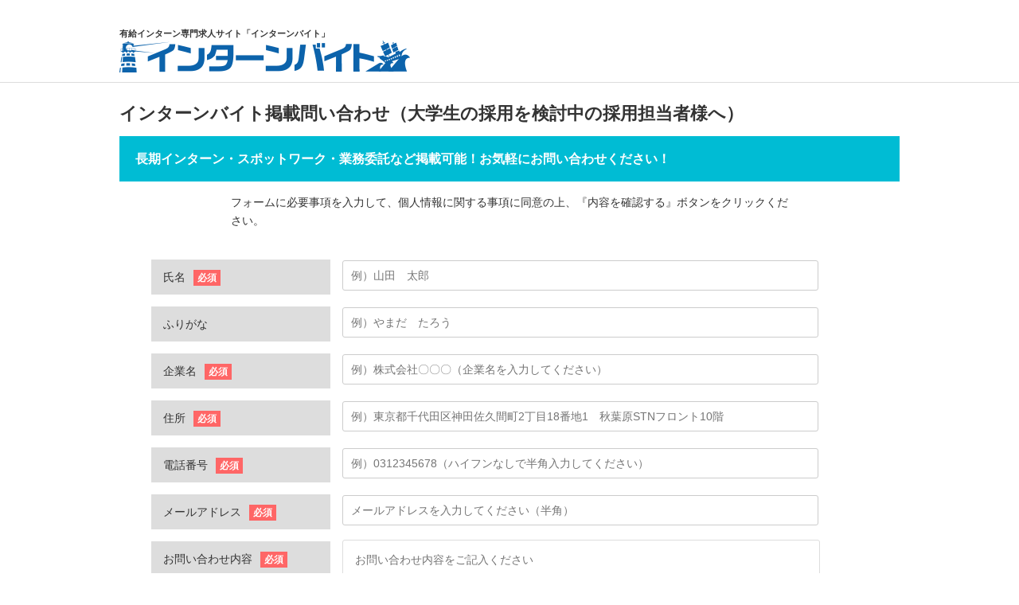

--- FILE ---
content_type: text/html; charset=UTF-8
request_url: https://www.internbaito.com/recruit
body_size: 11927
content:





﻿<!DOCTYPE html>

<html lang="ja">

<head>

<meta charset="utf-8" />

<link rel="icon" href="/img/favicon.ico"/>

<link rel="shortcut icon" href="../img/favicon.ico"/>



<meta name="description" content="【インターンバイト】の「採用担当者様へ」ページです。">
<meta name="keywords" content="インターンバイト,インターン,インターンシップ,採用担当者,募集,学生">
<meta name="robots" content="index,follow" />
<meta property="og:site_name" content="大学生の成長を応援する！有給インターン求人サイト「インターンバイト」長期インターン・スポットワーク・業務委託もあり" />
<meta property="og:title" content="採用担当者様へ｜大学生の成長を応援する！有給インターン求人サイト「インターンバイト」" />
<meta property="og:description" content="【インターンバイト】の「採用担当者様へ」ページです。" />
<meta property="og:type" content="article" />
<meta property="og:image" content="https://www.internbaito.com/img/ogp.png" />

<meta property="fb:app_id" content="972698872828534" />

<meta name="csrf-token" content="ISXH51lU0S3CcefEapo4SK9GxhyEVY9GnUTK9YiG">



<link href="/css/sanitize.css" rel="stylesheet" type="text/css" media="screen,print" />
<link href="/css/common.css" rel="stylesheet" type="text/css" media="screen,print" />
<link href="/css/validate.css" rel="stylesheet" type="text/css" media="screen,print" />
<link type="text/css" href="//ajax.googleapis.com/ajax/libs/jqueryui/1/themes/ui-lightness/jquery-ui.css" rel="stylesheet">
<link href="/css/modal.css" rel="stylesheet" type="text/css" media="screen,print" />

<link href="/css/recruit.css" rel="stylesheet" type="text/css" media="screen,print" />

<style>

.errorbox{

	background-color:#fed1d1;

	border-radius: 3px 3px 3px 3px / 3px 3px 3px 3px;

	-moz-border-radius: 3px;

	-webkit-border-radius: 3px;

	-o-border-radius: 3px;

	-ms-border-radius: 3px;

	color:#f63434;

	font-weight:bolder;

	margin-bottom:20px;

	padding:20px 10px;

	text-align:center;

}    

</style>

<title>インターンバイト掲載問い合わせ（大学生の採用を検討中の採用担当者様へ）｜大学生の成長を応援する！有給インターン求人サイト「インターンバイト」</title>

</head>



<body>

    <!-- Google Tag Manager -->
<noscript><iframe src="//www.googletagmanager.com/ns.html?id=GTM-N856XR"
height="0" width="0" style="display:none;visibility:hidden"></iframe></noscript>
<script>(function(w,d,s,l,i){w[l]=w[l]||[];w[l].push({'gtm.start':
new Date().getTime(),event:'gtm.js'});var f=d.getElementsByTagName(s)[0],
j=d.createElement(s),dl=l!='dataLayer'?'&l='+l:'';j.async=true;j.src=
'//www.googletagmanager.com/gtm.js?id='+i+dl;f.parentNode.insertBefore(j,f);
})(window,document,'script','dataLayer','GTM-N856XR');</script>
<!-- End Google Tag Manager -->

<!-- header -->

<header id="top_area">

    <div class="headerbox">

        <div class="header_logo">

            <h1>有給インターン専門求人サイト「インターンバイト」</h1>

            <img src="/img/common/header_logo.png" alt="インターンバイト">

        </div>

    </div>



    <nav class="headergnavi2"></nav>



</header>



<!-- /header -->



<!-- mainbody -->


<!-- mainbody -->
<div class="wrapper">
<div class="mainframe">

<h2 class="pagetitle">インターンバイト掲載問い合わせ（大学生の採用を検討中の採用担当者様へ）</h2>

<p class="mline">長期インターン・スポットワーク・業務委託など掲載可能！お気軽にお問い合わせください！</p>


<section class="txtbox">
フォームに必要事項を入力して、個人情報に関する事項に同意の上、『内容を確認する』ボタンをクリックください。<br> 
</section>


<form name='frm' action="/recruit/confirm.html" method="get" accept-charset="utf-8">
    <section class="loginbox">
        <ul class="inputbox mb30">
            <li class="mtitle">氏名<span class="new">必須</span></li>
            <li class="minput"><input name="form[name]" placeholder="例）山田　太郎" class="loginminput" type="text" id="name" autocomplete="name" value=""/></li>
            <li class="mtitle">ふりがな</li>
            <li class="minput"><input name="form[furigana]" placeholder="例）やまだ　たろう" class="loginminput" type="text" id="namekana" value=""/></li>
            <li class="mtitle">企業名<span class="new">必須</span></li>
            <li class="minput"><input name="form[company]" placeholder="例）株式会社〇〇〇（企業名を入力してください）" class="loginminput" type="text" id="organaization" autocomplete="organaization" value=""/></li>
            <li class="mtitle">住所<span class="new">必須</span></li>
            <li class="minput"><input name="form[address]" placeholder="例）東京都千代田区神田佐久間町2丁目18番地1　秋葉原STNフロント10階" class="loginminput" type="text" id="address" value=""/></li>
            <li class="mtitle">電話番号<span class="new">必須</span></li>
            <li class="minput"><input name="form[tel]" placeholder="例）0312345678（ハイフンなしで半角入力してください）" class="loginminput" type="tel" id="tel" autocomplete="tel" value=""/></li>
            <li class="mtitle">メールアドレス<span class="new">必須</span></li>
            <li class="minput"><input name="form[mail]" placeholder="メールアドレスを入力してください（半角）" class="loginminput" type="email" autocomplete="email" id="mailadd" value=""/></li>
            <li class="mtitle">お問い合わせ内容<span class="new">必須</span></li>
            <li class="minput"><textarea id="qa" name="form[inquiry]" cols="80" rows="15" class="txtinputboxarea" maxlength="500" placeholder="お問い合わせ内容をご記入ください"></textarea></li>
        </ul>

        <p class="mb10" style="color: #333;">個人情報保護に関する事項に同意し、</p>

        <p class="mb20"><button type="submit"><img src="/img/contact/btn_check_out.jpg" alt="内容を確認する"></button></p>

    </section>
</form>
<section class="privacybox">

<div class="privacy">

<h3>個人情報の取り扱い</h3>

<p>当社は、メディアの運営を通じて得たお客様の個人情報を最重要資産の一つとして認識すると共に、以下の方針に基づき個人情報の適切な取り扱いと保護に努めることを宣言いたします。</p>



<h3>個人情報保護に関する法令および規律の遵守</h3>

<p>個人情報の保護に関する法令およびその他の規範を遵守し、個人情報を適正に取り扱います。</p>



<h3>個人情報の取得</h3>

<p>個人情報の取得に際しては、利用目的を明確化するよう努力し、適法かつ公正な手段により行います。</p>



<h3>個人情報の利用</h3>

<p>取得した個人情報は、取得の際に示した利用目的もしくは、それと合理的な関連性のある範囲内で、業務の遂行上必要な限りにおいて利用します。</p>



<h3>個人情報の共同利用</h3>

<p>個人情報を第三者との間で共同利用し、または、個人情報の取り扱いを第三者に委託する場合には、共同利用の相手方および第三者に対し、個人情報の適正な利用を実施するための監督を行います。</p>



<h3>個人情報の第三者提供</h3>

<p>法令に定める場合、本サイトの運営委託会社を除き、個人情報を事前に本人の同意を得ることなく第三者に提供することはありません。</p>



<h3>個人情報の管理</h3>

<p>個人情報の正確性および最新性を保つよう努力し、適正な取り扱いと管理を実施するための体制を構築するとともに個人情報の紛失、改ざん、漏洩などを防止するため、必要かつ適正な情報セキュリティー対策を実施します。</p>



<h3>個人情報の開示・訂正・利用停止・消去</h3>

<p>個人情報について、開示・訂正・利用停止・消去などの要求がある場合には、本人からの要求であることが確認できた場合に限り、法令に従って対応します。</p>



<h3>個人情報に関するお問合せ窓口</h3>

<p>インターンバイト運営事務局　<a href="mailto:info@internbaito.com">info@internbaito.com</a></p>

</div>

</section>


</div>
</div>


<!-- /mainbody -->







<!-- footer -->

<footer>

    <div class="pagetop"><a href="#top_area" data-scroll><img src="../img/common/page_arrow.png" alt="TOP"></a></div>



    <div class="footerbox" style="border-top: #ccc solid 1px;">



        <div class="credit">

            <div class="footlogo">

                <p>有給インターン専門求人サイト「インターンバイト」</p>

                <img src="/img/common/footer_logo.png" alt="インターンバイト">

            </div>

            <p class="copy">

                <small>&copy;2017 internbaito</small>

            </p>

        </div>

    </div>



</footer>

<!-- footer -->

<style>
    #info {
        position: fixed;
        top: 0px;
        left: 0px;
        right: 0px;
        bottom: 0px;
        margin: auto;
        z-index:10000;
        height:200px;
        width:25%;
        background:#000;
        border-radius: 5px;
        opacity: 0.9;
        filter: alpha(opacity=90);
        -moz-opacity:0.90; 
    }
    #info > h4 {
        text-align: center;
        color:white;
        position: absolute;
        top: 0;
        left: 0;
        right: 0;
        bottom: 0;
        margin: auto;
        height: 30px;
        font-size: 25px;
    }
    #info.none {
        display: none;
    }
</style>
<div id="info" class="none">
    <h4 id="info_text"></h4>
</div>
<!-- footer -->

<script type="text/javascript" src="https://ajax.googleapis.com/ajax/libs/jquery/1.11.2/jquery.min.js"></script>
<script type="text/javascript" src="/js/jquery.leanModal.min.js"></script>
<script type="text/javascript" src="/js/smooth-scroll.min.js"></script>
<script type="text/javascript" src="/js/jquery.easy-rollover.js"></script>
<script src="//code.jquery.com/ui/1.11.4/jquery-ui.js"></script>
<script type="text/javascript" src="/js/common/ajax_config.js"></script>
<script type="text/javascript" src="/js/common/jquery.validate.min.js"></script>
<script type="text/javascript" src="/admin/js/common/message_ja.js"></script>
<script type="text/javascript" src="/js/common/base.js"></script>
<script type="text/javascript">
    var is_login = "";
    $(function(){
        $('img').easyRollover();
    });
    smoothScroll.init() ;


    window.onload = function() {
        
            }
</script>
<script type="text/javascript" src="/js/recruit.js"></script>

<script type="text/javascript">

$(function() {

    $( 'a[rel*=searchmwin]').leanModal({

        top: 50,                     // モーダルウィンドウの縦位置を指定

        overlay : 0.5,               // 背面の透明度 

        closeButton: ".mwtitle"  // 閉じるボタンのCSS classを指定

    });

}); 

	$(function () {

    $('.pulsbtn').prevAll().hide();

    $('.pulsbtn').click(function () {

        if ($(this).prevAll().is(':hidden')) {

            $(this).prevAll().slideDown();

            $(this).children('img').attr("src", $('.pulsbtn img').attr("src").replace("_open", "_close"));

        } else {

            $(this).prevAll().slideUp();

            $(this).children('img').attr("src", $('.pulsbtn img').attr("src").replace("_close", "_open"));

        }

    });

});

$(function(){

    $('img').easyRollover();

});

smoothScroll.init() ;

var maxHeight = 0;

$(".arrowbox").each(function(){

	if ($(this).height() > maxHeight) { maxHeight = $(this).height(); }

	});

	$(".arrowbox").height(maxHeight);

</script>

</body>

</html>


--- FILE ---
content_type: text/css
request_url: https://www.internbaito.com/css/sanitize.css
body_size: 5926
content:
/*! sanitize.css v3.3.0 | CC0 1.0 Public Domain | github.com/10up/sanitize.css */
 
/* Latest tested: Android 6, Chrome 48, Edge 13, Firefox 44, Internet Explorer 11, iOS 9, Opera 35, Safari 9, Windows Phone 8.1 */
 
/*
 * Normalization
 */
 
abbr[title] {
	text-decoration: underline; /* Chrome 48+, Edge 12+, Internet Explorer 11-, Safari 9+ */
	text-decoration: underline dotted; /* Firefox 40+ */
}
 
audio:not([controls]) {
	display: none; /* Chrome 44-, iOS 8+, Safari 9+ */
}
 
b,
strong {
	font-weight: bolder; /* Edge 12+, Safari 6.2+, and Chrome 18+ */
}
 
button {
	-webkit-appearance: button; /* iOS 8+ */
	overflow: visible; /* Internet Explorer 11- */
}
 
button,
input {
}
 
button::-moz-focus-inner, input::-moz-focus-inner {
	border: 0;/* Firefox 4+ */
	padding: 0;/* Firefox 4+ */
}
 
button:-moz-focusring, input:-moz-focusring {
	outline: 1px dotted ButtonText;/* Firefox 4+ */
}
 
button,
select {
	text-transform: none; /* Firefox 40+, Internet Explorer 11- */
}
 
details {
	display: block; /* Edge 12+, Firefox 40+, Internet Explorer 11-, Windows Phone 8.1+ */
}
 
html {
	-ms-overflow-style: -ms-autohiding-scrollbar; /* Edge 12+, Internet Explorer 11- */
	overflow-y: scroll; /* All browsers without overlaying scrollbars */
	-webkit-text-size-adjust: 100%; /* iOS 8+, Windows Phone 8.1+ */
}
 
hr {
	overflow: visible; /* Internet Explorer 11-, Edge 12+ */
}
 
input {
	-webkit-border-radius: 0 /* iOS 8+ */
}
 
input[type="button"],
	input[type="reset"],
	input[type="submit"] {
	-webkit-appearance: button;/* iOS 8+ */
}
 
input[type="number"] {
	width: auto;/* Firefox 36+ */
}
 
input[type="search"] {
	-webkit-appearance: textfield;/* Chrome 45+, Safari 9+ */
}
 
input[type="search"]::-webkit-search-cancel-button,
		input[type="search"]::-webkit-search-decoration {
	-webkit-appearance: none;/* Chrome 45+, Safari 9+ */
}
 
main {
	display: block; /* Android 4.3-, Internet Explorer 11-, Windows Phone 8.1+ */
}
 
pre {
	overflow: auto; /* Internet Explorer 11- */
}
 
progress {
	display: inline-block; /* Internet Explorer 11-, Windows Phone 8.1+ */
}
 
summary {
	display: block; /* Firefox 40+, Internet Explorer 11-, Windows Phone 8.1+ */
}
 
svg:not(:root) {
	overflow: hidden; /* Internet Explorer 11- */
}
 
template {
	display: none; /* Android 4.3-, Internet Explorer 11-, iOS 7-, Safari 7-, Windows Phone 8.1+ */
}
 
textarea {
	overflow: auto; /* Edge 12+, Internet Explorer 11- */
}
 
[hidden] {
	display: none; /* Internet Explorer 10- */
}
 
/*
 * Universal inheritance
 */
 
*,
:before,
:after {
	box-sizing: inherit;
}
 
* {
	font-size: inherit;
	line-height: inherit;
}
 
:before,
:after {
	text-decoration: inherit;
	vertical-align: inherit;
}
 
button,
input,
select,
textarea {
	font-family: inherit;
	font-style: inherit;
	font-weight: inherit;
}
 
 
 
/*
 * Opinionated defaults
 */
 
/* specify the margin and padding of all elements */
 
* {
	margin: 0;
	padding: 0;
}
 
/* specify the border style and width of all elements */
 
*,
:before,
:after {
	border-style: solid;
	border-width: 0;
}
 
/* remove the tapping delay from clickable elements */
 
a,
area,
button,
input,
label,
select,
textarea,
[tabindex] {
	-ms-touch-action: manipulation;
	    touch-action: manipulation;
}
 
/* specify the standard appearance of selects */
 
select {
	-moz-appearance: none;    /* Firefox 40+ */
	-webkit-appearance: none /* Chrome 45+ */
}
 
select::-ms-expand {
	display: none;/* Edge 12+, Internet Explorer 11- */
}
 
select::-ms-value {
	color: currentColor;/* Edge 12+, Internet Explorer 11- */
}
 
/* use current current as the default fill of svg elements */
 
svg {
	fill: currentColor;
}
 
/* specify the progress cursor of updating elements */
 
[aria-busy="true"] {
	cursor: progress;
}
 
/* specify the pointer cursor of trigger elements */
 
[aria-controls] {
	cursor: pointer;
}
 
/* specify the unstyled cursor of disabled, not-editable, or otherwise inoperable elements */
 
[aria-disabled] {
	cursor: default;
}
 
/* specify the style of visually hidden yet accessible elements */
 
[hidden][aria-hidden="false"] {
	clip: rect(0 0 0 0);
	display: inherit;
	position: absolute
}
 
[hidden][aria-hidden="false"]:focus {
	clip: auto;
}
 
 
 
/*
 * Configurable defaults
 */
 
/* specify the background repeat of all elements */
 
* {
	background-repeat: no-repeat;
}
 
/* specify the root styles of the document */
 
:root {
	background-color: #ffffff;
	box-sizing: border-box;
	color: #000000;
	cursor: default;
	font: 100%/1.5 sans-serif;
}
 
/* specify the text decoration of anchors */
 
a {
	text-decoration: none;
}
 
/* specify the alignment of media elements */
 
audio,
canvas,
iframe,
img,
svg,
video {
	vertical-align: middle;
}
 
/* specify the coloring of form elements */
 
button,
input,
select,
textarea {
	background-color: transparent;
	color: inherit;
}
 
/* specify the minimum height of form elements */
 
button,
[type="button"],
[type="date"],
[type="datetime"],
[type="datetime-local"],
[type="email"],
[type="month"],
[type="number"],
[type="password"],
[type="reset"],
[type="search"],
[type="submit"],
[type="tel"],
[type="text"],
[type="time"],
[type="url"],
[type="week"],
select,
textarea {
	min-height: 1.5em;
}
 
/* specify the font family of code elements */
 
code,
kbd,
pre,
samp {
	font-family: monospace, monospace;
}
 
/* specify the list style of nav lists */
 
nav ol,
nav ul {
	list-style: none;
}
 
/* specify the font size of small elements */
 
small {
	font-size: 75%;
}
 
/* specify the border styling of tables */
 
table {
	border-collapse: collapse;
	border-spacing: 0;
}
 
/* specify the resizability of textareas */
 
textarea {
	resize: vertical;
}
 
/* specify the background color, font color, and drop shadow of text selections */
 
::-moz-selection {
	background-color: #b3d4fc; /* required when declaring ::selection */
	color: #ffffff;
	text-shadow: none;
}
 
::selection {
	background-color: #b3d4fc; /* required when declaring ::selection */
	color: #ffffff;
	text-shadow: none;
}

--- FILE ---
content_type: text/css
request_url: https://www.internbaito.com/css/common.css
body_size: 14873
content:
@charset "UTF-8";
/*base**********************************/

body {
	font-family: Hiragino Kaku Gothic ProN, ヒラギノ角ゴ ProN W3, Meiryo, メイリオ, Osaka, MS PGothic, sans-serif;
	background: #ffffff;
	margin: 0;
	line-height: 1.7;
	font-size: 14px;
	color: #1f9cdd;
	word-break: break-all;
}

.colorBlack{
	color: #333;
}

a {
  color: #1f9cdd;
  cursor: pointer;
  text-decoration: none;
}

a:hover {text-decoration: underline;}

/*a:hover img {
	opacity: 0.7;
	-moz-opacity: 0.7;
	filter: alpha(opacity=70);
} */

input {
	cursor: pointer;
	border-radius: 0 / 0;
 }

.cursor {cursor: pointer;}

label {cursor:pointer;}


input[type="button"]:hover {
  opacity: 0.7;
  -moz-opacity: 0.7;
  filter: alpha(opacity=70);
}

input[type="checkbox"] {
	cursor: pointer;
	margin: 0 5px 0 0;
	vertical-align: middle;
	position: relative;
	top: -1px;
	padding-right: 5px;
}

input[type="radio"] {
  margin: 0 3px 0 0;
  vertical-align: baseline;
  position: relative;
  top: -1px;
}

input[type="text"] {
	color: #333;
	background: #fff;
	border: #ccc solid 1px;
	margin: 0;
	padding: 5px;
	box-sizing: border-box;
	vertical-align: top;
	border-radius: 3px 0 0 3px;
	font-size: 14px;
	line-height: 14px;
}



h1, h2, h3, h4, h5 {margin: 0;}

ul {
  margin: 0;
  padding: 0;
  list-style: none;
}

img {vertical-align: bottom;}

select {
  border: 1px solid #ccc;
  border-radius: 3px;
  line-height: 30px;
  height: 30px;
  padding: 0 22px 0 8px;
  background: url(../img/common/pulldown.png) #ffffff no-repeat right center;
  margin: 0 5px 0 0;
  -webkit-appearance: none;
  -moz-appearance: none;
  appearance: none;
  text-indent: 0.01px;
  text-overflow: '';
}

/* IE */
input:-ms-input-placeholder{color:#999;}


/*frame*************/
.wrapper {
	width: 100%;
	min-height: 100%;
	font-size: 14px;
	clear: both;
}

.mainframe {
	padding: 0 0 0px;
	margin: 20px auto 0;
	width: 980px;
	overflow: hidden;
}

.mainframe .left-c {
	width: 680px;
	float: left;
	margin: 0px 20px 0 0;
	position: relative;
}

.mainframe .sidearea {
	position: relative;
	width: 280px;
	float: left;
	margin: 0;
}


/*bnr************************/
.indexbnrbox01 {
	clear: both;
	float: left;
	width: 680px;
}

.indexbnrbox01 ul {
	width: 680px;
	display: block;
	height: 120px;
}

.indexbnrbox01 ul li {
	display: block;
	float: left;
	margin-right: 10px;
}

.indexbnrbox01 ul li a {
	display: block;
	width: 220px;
	height: 120px;
	background-position: center center;
	background-repeat: no-repeat;
	background-size: cover;
	overflow: hidden;
}

.indexbnrbox01 ul li a:hover {
	opacity: 0.7;
	-moz-opacity: 0.7;
	filter: alpha(opacity=70);
}

.indexbnrbox01 .lab {
	display: block;
	font-size: 14px;
	line-height: 14px;
	color: #fff;
	background-color: #4483da;
	box-sizing: border-box;
	opacity: 0.9;
	-moz-opacity: 0.9;
	filter: alpha(opacity=90);
	width: 220px;
	text-align: center;
	padding: 7px 3px;
	margin: 85px 0;
}

.indexbnrbox01 ul li:last-child {margin-right: 0px;}


/*parts***********************/
.midashi_blue {
	line-height: 40px;
	height: 40px;
	box-sizing: border-box;
	color: #5ac4de;
	font-size: 16px;
	font-weight: bolder;
	padding: 0 5px;
	position: relative;
	border-bottom: 3px solid #5ac4de;
	margin-bottom: 20px;
}

.midashi_blue a {
	display: block;
	float: right;
	position: absolute;
	top: 0;
	bottom: 0;
	right: 7px;
	margin: auto;
	font-weight: normal;
	color: #333;
	background: url(../img/common/txtlnk_arrow.png) no-repeat 15px center;
	font-size: 14px;
	padding-left: 30px;
}

.listlnkbox {
	margin: 0px auto 20px;
	overflow: hidden;
	float: left;
	clear: both;
	width: 100%;
	display: block;
}

.listlnkbox .abox {
	display: inline;
	float: right;
	top: 0;
	bottom: 0;
	right: 7px;
	font-weight: normal;
	color: #333;
	background: url(../img/common/txtlnk_arrow.png) no-repeat 15px center;
	font-size: 14px;
	padding-left: 30px;
}

.lnktxtR {
	position: relative;
	display: block;
	width: 100%;
	float: left;
	height: 20px;
	margin: 10px 0px 0px;
	padding: 0px;
	top: -20px;
}

.lnktxtR a {
	display: block;
	float: right;
	position: absolute;
	top: 0;
	bottom: 0;
	right: 0px;
	margin: auto;
	font-weight: normal;
	color: #333;
	background: url(../img/common/txtlnk_arrow.png) no-repeat left center;
	font-size: 14px;
	padding-left: 15px;
	height: 16px;
}

/*header**********************************/

header {overflow: hidden;}

header .headerbox {
	width: 980px;
	height: 60px;
	margin: 10px auto 10px;
	overflow: hidden;
}

.txtlnk_btn {font-size: 12px;}

.txtlnk_btn ul {overflow: hidden;}

.txtlnk_btn ul li {
   float: right;
   margin: 35px 15px 0 0;
   background: url(../img/common/txtlnk_arrow.png) no-repeat left center;
   text-indent: 12px;
}

.txtlnk_btn ul li a {color: #333;}

.header_logo {
  float: left;
  width: 365px;
  display: block;
}

.header_logo h1{
  font-size:11px;
  color:#333;
}
	
.header_login {
	float: right;
	vertical-align: baseline;
}

.header_login a {
	color: #ffffff;
	line-height: 33px;
	height: 32px;
	display: block;
	background-image:url(../img/common/login_btn_off.jpg);
	text-align: left;
	width: 142px;
	margin: 20px 0 0 5px;
	background-repeat: no-repeat;
	text-indent: 50px;
}

.header_login a:hover {
	line-height: 34px;
	background-image:url(../img/common/login_btn_on.jpg);
	text-decoration: none;
}
	
.header_regi {
	float: right;
	vertical-align: baseline;
}

.header_regi a {
	color: #ffffff;
	line-height: 33px;
	height: 32px;
	display: block;
	background-image:url(../img/common/cus_btn_off.jpg);
	text-align: left;
	width: 142px;
	margin: 20px 0 0 5px;
	background-repeat: no-repeat;
	text-indent: 50px;
	cursor:pointer;
}

.header_regi a:hover {
	line-height: 34px;
	background-image:url(../img/common/cus_btn_on.jpg);
	text-decoration: none;
	cursor:pointer;
}

/*gnavi**********************************/
.headergnavi {background-color: #5ac4de;}

.headergnavi ul {
    overflow: hidden;
    width: 980px;
    margin: 0 auto;
}

.headergnavi ul li a{
	font-size: 14px;
	line-height: 14px;
	display: block;
	float: left;
	color: #f1f7fe;
	box-sizing: border-box;
	background-color: #5ac4de;
	border-left-width: 1px;
	border-left-style: solid;
	border-left-color: #FFFFFF;
}

.headergnavi ul li a:hover {
	color: #fff600;
	text-decoration: none;
}

.headergnavi2 {
	background-color: #ddd;
	height:1px;
}

/*menu**********************************/
.headergnavi ul .icon01 a {
	width: 163px;
	background-image: url(../img/common/menu_01_icon_off.png);
	text-align: left;
	text-indent: 60px;
	background-position: 35px center;
	padding: 12px 0 12px 0;
}

.headergnavi ul .icon01 a:hover {background-image: url(../img/common/menu_01_icon_on.png); }

.headergnavi ul .icon02 a {
	width: 163px;
	background-image: url(../img/common/menu_02_icon_off.png);
	text-align: left;
	text-indent: 50px;
	background-position: 25px center;
	padding: 12px 0 12px 0;
}

.headergnavi ul .icon02 a:hover {background-image: url(../img/common/menu_02_icon_on.png);}

.headergnavi ul .icon03 a {
	width: 163px;
	background-image: url(../img/common/menu_03_icon_off.png);
	text-align: left;
	text-indent: 50px;
	background-position: 25px center;
	padding: 12px 0 12px 0;
}

.headergnavi ul .icon03 a:hover {background-image: url(../img/common/menu_03_icon_on.png);}

.headergnavi ul .icon04 a {
	width: 164px;
	background-image: url(../img/common/menu_04_icon_off.png);
	text-align: left;
	text-indent: 50px;
	background-position: 25px center;
	padding: 12px 0 12px 0;
}

.headergnavi ul .icon04 a:hover {background-image: url(../img/common/menu_04_icon_on.png);}

.headergnavi ul .icon05 a {
	width: 163px;
	background-image: url(../img/common/menu_05_icon_off.png);
	text-align: left;
	text-indent: 70px;
	background-position: 45px center;
	padding: 12px 0 12px 0;
}

.headergnavi ul .icon05 a:hover {background-image: url(../img/common/menu_05_icon_on.png);}

.headergnavi ul .icon06 a {
	width: 164px;
	background-image: url(../img/common/menu_06_icon_off.png);
	text-align: left;
	text-indent: 55px;
	background-position: 30px center;
	padding: 12px 0 12px 0;
	border-right-width: 1px;
	border-right-style: solid;
	border-right-color: #FFFFFF;
}

.headergnavi ul .icon06 a:hover {background-image: url(../img/common/menu_06_icon_on.png);}

.side_midashi {
	height: 0;
	padding: 0px 0 0;
	width: 280px;
	display: block;
	overflow: hidden;
	margin: 0 0 16px;
	border-bottom-width: 3px;
	border-bottom-style: solid;
	border-bottom-color: #5ac4de;
}

/*footer**********************************/
footer {
  bottom: 0;
  width: 100%;
}

.pagetop {
  width: 980px;
  margin: 0 auto;
  text-align: right; }
  .pagetop a {
	display: inline-block;
	padding-top: 15px;
	padding-right: 0px;
	padding-bottom: 15px;
	padding-left: 0px;
}

footer .footerbox {
  background: #fff;
  width: 100%;
}

.flinebox {
	width: 100%;
	text-align: left;
	border-top: 1px solid #ddd;
	border-bottom: 1px solid #ddd;
}

.footerbox .copy {
	color: #000;
	float: left;
	height: 45px;
	display: inline;
	vertical-align: bottom;
	margin-top: 52px;
	margin-right: auto;
	margin-left: auto;
}

footer .credit {
	background: #fff;
	width: 980px;
	height: 45px;
	margin-top: 0px;
	margin-right: auto;
	margin-bottom: 20px;
	margin-left: auto;
	vertical-align: bottom;
}

footer .credit .footlogo {
	float: left;
	display: inline;
	width: 340px;
	margin-top: 20px;
	margin-right: auto;
	margin-bottom: 20px;
	margin-left: auto;
}

footer .credit .footlogo p {
	color:#333;
	font-size:10px;
}

.footernav {
	text-align: left;
	margin: 0px auto;
	width: 980px;
	padding: 15px 0px;
}

.footernav li {
	display: inline;
	margin: 0 20px 0 0px;
	font-size: 12px;
	padding: 0 15 0 0px;
}
.footernav li a{
	color: #000;
	margin: 0px;
	padding: 0px;
}

.mb10 {margin-bottom: 10px;}
.mb20 {margin-bottom: 20px;}
.mb30 {margin-bottom: 30px;}
.mb40 {margin-bottom: 40px;}
.mb50 {margin-bottom: 50px;}

.nmt10 {margin-top: -10px;}
.nmt20 {margin-top: -20px;}
.nmt30 {margin-top: -30px;}
.nmt40 {margin-top: -40px;}
.nmt50 {margin-top: -50px;}

.wd10per {width: 10%;}
.wd20per {width: 20%;}
.wd30per {width: 30%;}
.wd40per {width: 40%;}
.wd50per {width: 50%;}
.wd60per {width: 60%;}
.wd70per {width: 70%;}
.wd80per {width: 80%;}
.wd90per {width: 90%;}
.wd100per {width: 100%;}

.clearfix:after {
  content: ".";
  display: block;
  clear: both;
  height: 0;
  visibility: hidden;
}

form {margin-bottom: 0;}

.pannav {
	width: 980px;
	display: block;
	margin: 0px auto;
	height: 22px;
}

.pannav li {
	box-sizing: border-box;
	float: left;
	font-size: 12px;
	background: url(../img/common/pan.gif) no-repeat right center;
	display: inline;
	padding-right: 15px;
	padding-top: 5px;
	padding-bottom: 5px;
	color: #333;
}

.pannav li:last-child {　
	clear: both;
	background: url(none);
	padding-right: 0px;
}

.wrapper .mainframe .pagetitle {
	font-size: 22px;
	display: block;
	margin-bottom: 10px;
	color: #333;
	clear: both;
}

.wrapper .mainframe .pageStitle {
	font-size: 18px;
	display: block;
	margin-bottom: 5px;
	color: #333;
	clear: both;
}

.pager {
	display: block;
	clear: both;
	float: left;
	width: 100%;
}

.pager ul {
	margin: 20px 0 30px 0;
	display: block;
	clear: both;
	float: left;
	text-align:center;
	width: 100%;
}

.pager ul li {
	display: inline;
	border-radius: 3px 3px / 3px 3px;
	box-sizing: border-box;
	border: 1px solid #ddd;
	color: #333;
	font-size: 14px;
	font-weight: normal;
	padding: 7px 11px;
	margin: 3px 3px;
	overflow: auto;
}

.pager ul .on {
	background-color:#ddd;
	color: #333;
}
	
/*panel************************/

.panel {
	margin: 0px auto 0px;
	overflow: hidden;
	float: left;
	clear: both;
	width:100%;
}

.panelbox {
	display: block;
	float: left;
	width: 220px;
	box-sizing: border-box;
	margin: 0px 10px 10px 0;
}

.panelbox:nth-child(3n) {margin-right: 0px;}

.panelbox:hover {
  opacity: 0.7;
  -moz-opacity: 0.7;
  filter: alpha(opacity=70);
}

.panelbox h3 {
	font-size: 12px;
	color: #333;
	font-weight: normal;
	margin: 5px 0px;
}

.panelbox .capbox {
	box-sizing: border-box;
	width: 220px;
	margin: 0 auto;
	padding: 10px;
}

.panelbox p {
	margin: 2px 0 0;
	line-height: 1.4;
	border-radius: 0 0 4px 4px;
}

.panel .combox {width: 100%;}

.panel .combox li {
	width: 128px;
	height: 90px;
	border: 1px solid #ddd;
	float: left;
	margin: 0px 10px 10px 0px;
	display: block;
	background-position: center center;
	background-repeat: no-repeat;
	background-size: contain;
	overflow: hidden;
	text-indent: -9999px;
}

.panel .combox li a{
	width: 128px;
	height: 90px;
	display: block;
}

.panelbox .imgbox {
	display: block;
	float: left;
	width: 220px;
	height: 120px;
	background-position: center center;
	background-repeat: no-repeat;
	background-size: cover;
	overflow: hidden;
	margin-bottom: 10px;
	text-indent: -9999px;
  border: 1px solid #ddd;
}

.combox li:nth-child(5n) {margin-right: 0px;}

.combox li:hover {
	border: 1px solid #1f9cdd;
  opacity: 0.7;
  -moz-opacity: 0.7;
  filter: alpha(opacity=70);
}

#top_area {
	margin: 0px;
	padding: 0px;
}

.sidearea .sns-wrap {
	padding:0;
	overflow: hidden;
	text-align: center;
	list-style: none;
	display: block;
	position: relative;
	margin: 20px auto;
	width: 160px;
}

.sidearea .sns-wrap li{
	float: left;
	margin:0 5px 0 0;
	overflow: hidden;
}

.sidearea .sns-wrap li.twitter{
	width:80px;
	padding: 0px;
	line-height:1.0;
}

.sidearea .sns-wrap li.gplus{
	width:60px;
}

.sidearea .sns-wrap li.fb{
	padding-top: -1px 0 0 0;
	margin: 0;
	line-height:1.0;
}

/*sidearea************************/
.sidearea .bnrbox {
	width: 100%;
	display: block;
	margin-bottom: 20px;
}

.sidearea .bnrbox li {
	display: block;
	margin-bottom: 10px;
}

.panel .kijibox {
	display: block;
	width: 100%;
	margin: 0px 0px 20px;
	float: left;
	padding-bottom: 15px;
	border-bottom: 1px solid #ddd;
}

.panel .lnkbox {}

.panel .lnkbox:hover {
	text-decoration: underline;
}

.panel .kijibox dd:hover {
	opacity: 0.7;
	-moz-opacity: 0.7;
	filter: alpha(opacity=70);
	text-decoration: underline;
}

.panel .kijibox dt {
	font-size: 12px;
	box-sizing: border-box;
	display: block;
	float: left;
	margin: 0px 10px 0px 0px;
	padding: 0px;
	width: 90px;
	height: 90px;
	background-position: center center;
	background-repeat: no-repeat;
	background-size: cover;
	overflow: hidden;
	text-indent: -9999px;
  border: 1px solid #ddd;
}

.panel .kijibox dd {
	font-size: 14px;
	box-sizing: border-box;
	display: inline-block;
	float: left;
	width: 180px;
	padding: 0px;
	margin-top: 0px;
	margin-bottom: 0px;
	margin-left: 0px;
}

.panel .kijibox span {
	display: block;
	clear: both;
}

.panel .kijibox .camname {color: #333;}

.kijibox .boxend {margin-bottom: 0px;}

.sresultbox.closed h3{color: #666;}
.sresultbox .icon_closed {
    display: inline-block;
    margin-bottom: 15px;
    padding: 5px 10px;
    background-color: #ef3b18;
    color: #fff;
    font-size: 14px;
}

.img_upload {
	display: flex;
	flex-direction: column;
	margin-top: 5px;
}
.preview_img {
	width: 400px;
}
.preview_img img {
	width: 100%;
	object-fit: cover;
}


--- FILE ---
content_type: text/css
request_url: https://www.internbaito.com/css/validate.css
body_size: 205
content:
.loginbox .loginminput.error,input.inputbox.error,select.error,.resumebox input[type="text"].error, .resumebox input[type="tel"].error {
	border:#f63434 solid 1px;
}
label.error {
	color:#f63434;
	font-weight:bolder;
	padding:5px 5px 10px;
        display: block;
        clear:both;
}

--- FILE ---
content_type: text/css
request_url: https://www.internbaito.com/css/modal.css
body_size: 1111
content:
@charset "UTF-8";
/* CSS Document */
 
/*modal************************/
#lean_overlay{
  position: fixed; z-index:100; 
  top: 0px;
  left: 0px;
  height: 100%;
  width: 100%;
  background: #000;
  display: none;
}
#mwinbox,#winbox{
	background: none repeat scroll 0 0 #FFFFFF;
	box-shadow: 0 0 4px rgba(0, 0, 0, 0.7);
	display: none;
	padding: 0px;
	width: 850px;
 }
 #mwinbox .mwtitle, #winbox .wtitle {
	font-size: 16px;
	line-height:18px;
	color: #FFF;
	background: #5ac4de;
	padding: 15px;
	cursor: pointer;
	cursor: hand; }
	#mwinbox .mwtitle .modal_close, #winbox .wtitle .modal_close {
	float: right;
	z-index: 2;
}
#mwinbox .mwlist, #winbox .wlist {
	width: 780px;
	margin: 0 auto;
	display: block;
	box-sizing: border-box;
	padding: 30px 25px;
	overflow: auto;
	background: #fff; }
	#mwinbox .mwlist li, #winbox .wlist li {
	color: #333;
	font-size: 16px;
	float: left;
	box-sizing: border-box;
	display: block;
	width: 240px;
	padding: 10px 15px; }
	#mwinbox .mwlist li:nth-child(3n+1), #winbox .wlist li:nth-child(3n+1) { 
	clear: both; }
	#mwinbox .setbtn, #winbox .setbtn {
	cursor: pointer;
	text-align: center;
	box-sizing: border-box;
	padding: 0 0 35px 0;
	overflow: auto;}

--- FILE ---
content_type: text/css
request_url: https://www.internbaito.com/css/recruit.css
body_size: 9540
content:
@charset "UTF-8";
/* CSS Document */
 
/*search************************/
section {
  width: 100%;
  clear: both;
}
 
.mline {
	background: #00bcd4;
	padding: 15px 20px;
	font-weight: bold;
	color: #FFF;
	font-size: 16px;
	margin: 0px 0px 15px;
}
 
.loginbox {
	font-size: 14px;
	line-height: 14px;
	margin: 0px auto 25px;
	width: 900px;
	clear: both; }
	.loginbox ul li {
	box-sizing: border-box;
	float: left;
	display: block;
	font-size: 14px;
	line-height: 1em; }
	.loginbox ul li:nth-child(2n+1) { 
	clear: both; }
	.loginbox .inputbox {
	width: 100%;
	float: left;
	clear: both;
	color: #333; }
	.loginbox .inputbox .mtitle {
	position:relative;
	top: 2px;
	width: 25%;
	margin: 0 15px 15px 0;
	font-size: 14px;
	line-height: 14px;
	color: #333;
	background: #ddd;
	padding: 15px;
	box-sizing: border-box;
	display: block; }
	.loginbox .listbox .minput {
	margin: 0 15px 15px 0 ;
	box-sizing: border-box;
	font-size: 14px;
	line-height: 1em;
	padding: 15px; }
 
.maddress {
	width: 600px;
	margin: 0 0px 15px 0;
	box-sizing: border-box;
	font-size: 14px;
	line-height: 1em; }
	.loginbox .inputbox li .txtarea {
	margin: 3px;
	width: 90px;
	padding: 10px 5px 10px 10px;
	box-sizing: border-box;
	
	line-height: 14px;
	display:table-cell;
	float: left;
	clear: none;
	text-align: left;
	white-space: nowrap;
	vertical-align: middle;
}
.loginbox .inputbox li .txtbtn {
	margin: 3px 10px 3px 3px;
	width: 115px;
	padding: 11px 15px 11px 10px;
	box-sizing: border-box;
	border-radius: 3px 3px 3px 3px / 3px 3px 3px 3px;
	-moz-border-radius: 3px;
	-webkit-border-radius: 3px;
	-o-border-radius: 3px;
	-ms-border-radius: 3px;
	font-size: 14px;
	line-height: 14px;
	display:table-cell;
	float: left;
	clear: none;
	text-align: left;
	white-space: nowrap;
	vertical-align: middle;
	background: #ff9801;
	font-weight: bolder;
	color: #FFF;
}.loginbox .inputbox li .txtbtn:hover {
	background: #febe5a;
}
	.maddress .inputbox {
	width: 200px;
	float: left;
	background: #fff;
	border: #ccc solid 1px;
	margin: 3px;
	padding: 10px;
	box-sizing: border-box;
border-radius: 3px 3px 3px 3px / 3px 3px 3px 3px;
	-moz-border-radius: 3px;
	-webkit-border-radius: 3px;
	-o-border-radius: 3px;
	-ms-border-radius: 3px;	font-size: 14px;
	line-height: 14px;
	display:table-cell;
	clear: none;
 
	}
 
 
 
.mradio {
	margin: 0 15px 15px 0 ;
	box-sizing: border-box;
	font-size: 14px;
	line-height: 1em;
	padding: 15px; }
	.mradio label {
	display: inline;
	padding-right: 20px;
}
 
.loginbox .minputt {
	display: ;
	font-size: 14px;
	line-height: 1em;
	padding: 15px;
	width: 598px;
	box-sizing: border-box;
}
 
.loginbox p {
	text-align: center;
	width: 100%;
	float: left;
	display: block;
	box-sizing: border-box;
	font-size: 14px;
	line-height: 14px;
	clear: both;
}
 
.loginbox .loginminput {
	width: 598px;
	background: #fff;
	border: #ccc solid 1px;
	margin: 3px 0px;
	padding: 10px;
	box-sizing: border-box;
	vertical-align: top;
	border-radius: 3px 3px 3px 3px / 3px 3px 3px 3px;
	-moz-border-radius: 3px;
	-webkit-border-radius: 3px;
	-o-border-radius: 3px;
	-ms-border-radius: 3px;
	font-size: 14px;
	line-height: 14px;
}
 
.txtlnk_btn {
	margin: 0;
	background: url(../img/common/txtlnk_arrow.png) no-repeat left center;
	text-indent: 13px;
}
   .txtlnk_btn a {
   color: #333; }
 
.blockcenter {
	text-align: center;
	width: 100%; }
	.blockcenter li {
	width: 200px;
	display: block;
	margin: 0px auto 20px; }
.flowbox {
	margin: 0px auto 35px;
	width: 980px;
}
.flowbox li {
	width: 312px;
	display: table-cell;
	vertical-align: middle;
	border: 1px solid #ddd;
	padding: 15px;
	box-sizing: border-box;
	font-size: 13px;
	text-align: center;
	line-height: 1em;
	margin-bottom: 30px;
	color: #333;
	background: #ddd;
}
	.flowbox li:last-child { 
	margin-right: 0px; }
	.flowbox .on { 
	color: #fff;
	background: #f0664a; }
	.flowbox .arrow {
	width: 22px;
	background: url(../img/common/txtlnk_arrow.png) no-repeat center center;
	margin: 0px;
	padding: 15px 0px;
	border-style: none;
}
.txtbox {
	width: 700px;
	color: #333;
	display: block;
	margin: 0px auto 35px;
}
.txtbox2 {
	color: #333;
	margin-bottom:20px;
}
 
.pagetitles {
	font-size: 16px;
	font-weight: bolder;
	color: #333;
	display: block;
	margin: 0px 0px 25px;
}
 
.pagetitlesub {
	font-size: 14px;
	font-weight: normal;
	color: #333;
	display: block;
	margin: 0px 0px 25px;
}
.loginbox .servicelist {
	display: block;
}
.servicelist li {
	color: #333;
	display: block;
	float: left;
	width: 33%;
	box-sizing: border-box;
	text-align: center;
 
}
.servicelist li span {
	font-size: 16px;
	font-weight: bolder;
	display: block;
}
.inputbox li .new {
	font-weight: bolder;
	color: #FFF;
	background: #ff6666;
	height: 50px;
	width: 200px;
	padding: 3px 5px;
	font-size: 12px;
	line-height: 1em;
	margin-left: 10px;
	top: -2px;
}
 
.privacybox {
	display: block;
	clear: both;
	float: left; }
	.privacy {
	color: #333;
	overflow: scroll;
	overflow-x: hidden;
	height: 200px;
	width: 730px;
	padding-top: 15px;
	margin: 0px auto;
	border: 1px solid #ddd; }
	.privacy h3 {
	width: 650px;
	margin: 5px auto; }
	.privacy p {
	width: 650px;
	text-indent: 15px;
	margin: 0px auto 30px auto; }
	.privacy a {
	text-decoration: underline;
}
.minput .txtinputboxarea {
border-radius: 3px 3px 3px 3px / 3px 3px 3px 3px;
	-moz-border-radius: 3px;
	-webkit-border-radius: 3px;
	-o-border-radius: 3px;
	-ms-border-radius: 3px;
	font-size: 14px;
	border: 1px solid #ddd;
	padding: 15px;
	width: 600px;
        line-height:1.4;
}
.loginbox .sendbox {
	text-align: left;
}
 
.cominfo {
	width: 100%;
	border-top: 1px solid #ddd;
	border-left: 1px solid #ddd;
	margin-bottom: 30px;
}
	.cominfo th,td {
	color: #333;
	text-align:left;	
	width: 33%;
	border-bottom: 1px solid #ddd;
	border-right: 1px solid #ddd;
	padding: 10px 15px; }
	.cominfo th:last-child,td:last-child {
	width: 34%; }
	.cominfo th {
	text-align:left;
	width: 33%;
	padding: 10px 15px;
	color: #FFF;
	background: #999; }
	.cominfo td { font-weight: bolder; }
 
.memberlogin {
	font-size: 14px;
	line-height: 14px;
	margin: 0px 0px 25px;
	width: 980px;
	clear: both;
	padding: 25px;
	box-sizing: border-box;
	border: 3px solid #5ac4de;
	float: left;
}
	.memberlogin ul li {
	box-sizing: border-box;
	float: left;
	display: block;
	font-size: 14px;
	line-height: 1em;
}
	.memberlogin ul li:nth-child(4n+1) { 
	clear: both; }
	.memberlogin .inputbox {
	width: 100%;
	float: left;
	clear: both;
	color: #333; }
	.memberlogin .inputbox .mtitle {
	position:relative;
	top: 2px;
	width: 25%;
	margin: 0 15px 15px 0;
	font-size: 14px;
	line-height: 14px;
	color: #333;
	background: #eee;
	padding: 15px;
	box-sizing: border-box;
	display: block; }
	.memberlogin .listbox .minput {
	margin: 0 15px 15px 0 ;
	box-sizing: border-box;
	font-size: 14px;
	line-height: 1em;
	padding: 15px; }
 
.memberlogin .maddress {
	width: 600px;
	margin: 0 0px 15px 0;
	box-sizing: border-box;
	font-size: 14px;
	line-height: 1em; }
	.memberlogin .inputbox li .txtarea {
	margin: 3px;
	width: 90px;
	padding: 10px 5px 10px 10px;
	box-sizing: border-box;
	
	line-height: 14px;
	display:table-cell;
	float: left;
	clear: none;
	text-align: left;
	white-space: nowrap;
	vertical-align: middle;
}
.memberlogin .inputbox li .txtbtn {
	margin: 3px 10px 3px 3px;
	padding: 11px 20px;
	box-sizing: border-box;
	border-radius: 3px 3px 3px 3px / 3px 3px 3px 3px;
	-moz-border-radius: 3px;
	-webkit-border-radius: 3px;
	-o-border-radius: 3px;
	-ms-border-radius: 3px;
	font-size: 14px;
	line-height: 14px;
	display:table-cell;
	float: left;
	text-align: left;
	white-space: nowrap;
	vertical-align: middle;
	background: #ff9801;
	font-weight: bolder;
	color: #FFF; }
	.memberlogin .inputbox li .txtbtn:hover {
	background: #febe5a;
}
.memberlogin .inputbox li .fbtxtbtn {
	margin: 3px 10px 3px 3px;
	padding: 11px 20px;
	box-sizing: border-box;
	border-radius: 3px 3px 3px 3px / 3px 3px 3px 3px;
	-moz-border-radius: 3px;
	-webkit-border-radius: 3px;
	-o-border-radius: 3px;
	-ms-border-radius: 3px;
	font-size: 14px;
	line-height: 14px;
	display:table-cell;
	float: left;
	text-align: left;
	white-space: nowrap;
	vertical-align: middle;
	background: #3b5997;
	font-weight: bolder;
	color: #FFF; }
	.memberlogin .inputbox li .fbtxtbtn:hover {
	background: #4e6cac;
}
	.memberlogin .maddress .inputbox {
	width: 200px;
	float: left;
	background: #fff;
	border: #ccc solid 1px;
	margin: 3px;
	padding: 10px;
	box-sizing: border-box;
border-radius: 3px 3px 3px 3px / 3px 3px 3px 3px;
	-moz-border-radius: 3px;
	-webkit-border-radius: 3px;
	-o-border-radius: 3px;
	-ms-border-radius: 3px;	font-size: 14px;
	line-height: 14px;
	display:table-cell;
	clear: none;
 
	}
 
 
 
.memberlogin .mradio {
	margin: 0 15px 15px 0 ;
	box-sizing: border-box;
	font-size: 14px;
	line-height: 1em;
	padding: 15px; }
	.memberlogin .mradio label {
	display: inline;
	padding-right: 20px;
}
 
.memberlogin .minputt {
	display: ;
	font-size: 14px;
	line-height: 1em;
	padding: 15px;
	width: 598px;
	box-sizing: border-box;
}
 
.memberlogin p {
	text-align: center;
	width: 100%;
	float: left;
	display: block;
	box-sizing: border-box;
	font-size: 14px;
	line-height: 14px;
	clear: both;
}
 
.memberlogin .loginminput {
	width: 250px;
	background: #fff;
	border: #ccc solid 1px;
	margin: 3px 10px 3px 0px;
	padding: 10px;
	box-sizing: border-box;
	vertical-align: top;
	border-radius: 3px 3px 3px 3px / 3px 3px 3px 3px;
	-moz-border-radius: 3px;
	-webkit-border-radius: 3px;
	-o-border-radius: 3px;
	-ms-border-radius: 3px;
	font-size: 14px;
	line-height: 14px;
}
 
	
 
.inputbox .subck {
	margin-top: 10px;
	margin-right: 25px;
}
.imgbox { margin-bottom: 20px; }

--- FILE ---
content_type: application/javascript
request_url: https://www.internbaito.com/js/recruit.js
body_size: 1240
content:
$(document).ready(function() {
    validation();
});



var validation = function() {
    $.validator.addMethod(
        "tel",
        function(value, element) {
            reg = new RegExp("^[0-9]{2,4}[\-]?[0-9]{2,4}[\-]?[0-9]{2,5}$");
            return this.optional(element) || reg.test(value);
        },
        "電話番号は、「000-0000-0000 又は 00000000000」の形式で入力してください。"
    );
    
    $("[name=frm]").validate(
        {
            errorPlacement: function(error, element){
                if(element.attr("id") === 'zip') {
                    error.insertAfter(element.parent().find(".error-append"));
                } else if(element.attr("id") === 'address') {
                    error.insertAfter(element);
                } else {
                    error.appendTo(element.parent());
                }
                
            },
            ignore:[],
            rules: {
                "form[name]" : { required : true },
                "form[company]" : { required : true },
                "form[mail]" : { required : true, email: true },
                "form[address]" : { required : true },
                "form[tel]" : { required : true, tel: true },
                "form[inquiry]" :{ required : true,maxlength:500}
            }
        }
    );
}

--- FILE ---
content_type: text/plain
request_url: https://www.google-analytics.com/j/collect?v=1&_v=j102&a=696576214&t=pageview&_s=1&dl=https%3A%2F%2Fwww.internbaito.com%2Frecruit&ul=en-us%40posix&dt=%E3%82%A4%E3%83%B3%E3%82%BF%E3%83%BC%E3%83%B3%E3%83%90%E3%82%A4%E3%83%88%E6%8E%B2%E8%BC%89%E5%95%8F%E3%81%84%E5%90%88%E3%82%8F%E3%81%9B%EF%BC%88%E5%A4%A7%E5%AD%A6%E7%94%9F%E3%81%AE%E6%8E%A1%E7%94%A8%E3%82%92%E6%A4%9C%E8%A8%8E%E4%B8%AD%E3%81%AE%E6%8E%A1%E7%94%A8%E6%8B%85%E5%BD%93%E8%80%85%E6%A7%98%E3%81%B8%EF%BC%89%EF%BD%9C%E5%A4%A7%E5%AD%A6%E7%94%9F%E3%81%AE%E6%88%90%E9%95%B7%E3%82%92%E5%BF%9C%E6%8F%B4%E3%81%99%E3%82%8B%EF%BC%81%E6%9C%89%E7%B5%A6%E3%82%A4%E3%83%B3%E3%82%BF%E3%83%BC%E3%83%B3%E6%B1%82%E4%BA%BA%E3%82%B5%E3%82%A4%E3%83%88%E3%80%8C%E3%82%A4%E3%83%B3%E3%82%BF%E3%83%BC%E3%83%B3%E3%83%90%E3%82%A4%E3%83%88%E3%80%8D&sr=1280x720&vp=1280x720&_u=YGBAgAABAAAAAC~&jid=1995279702&gjid=1721438699&cid=1937206926.1768556624&tid=UA-80329906-1&_gid=806047035.1768556624&_slc=1&gtm=45He61e1n71N856XRza200&gcd=13l3l3l3l1l1&dma=0&tag_exp=103116026~103200004~104527907~104528501~104573694~104684208~104684211~105391253~115495940~115938466~115938469~116744866~117041587&z=1538495442
body_size: -451
content:
2,cG-NGGRJPB7Z9

--- FILE ---
content_type: application/javascript
request_url: https://www.internbaito.com/js/common/base.js
body_size: 8732
content:
//通知の表示
function info(text) {
    $("#info_text").text(text);
        $("#info").show();
        setTimeout(function(){
            $("#info").stop().animate({opacity:0},{ complete:function(){
                $("#info").hide();
                $("#info").css('opacity','0.9');
            }},500);
        },1000);
}

//お気に入り
function curious(obj) {
    if(is_login != 1) {
        alert('「検討中リストに保存」はログインしてからご利用いただけます。')
        return;
    }
    var id = $(obj).attr("order-id");
    
    
    $.ajax({
        type: "POST",
        url: "/curious/"+id,
        dataType : 'json',
        success: function(data) {
            $("a.curious").each(function() {
                if($(this).attr("order-id") != data.id) return;
                
                if(data.flg === 1) {
                    var img = $(this).attr("save-img");
                    $(this).children().remove();
                    $(this).append('<img src="/img/common/'+img+'" alt="気になる【保存済】">').hide().fadeIn(500);
                    $(this).find('img').easyRollover();
                } else {
                    var img = $(this).attr("out-img");
                    $(this).children().remove();
                    $(this).append('<img src="/img/common/'+img+'" alt="気になるリストに保存">').hide().fadeIn(500);
                }
            
            });
        },
        error : function(XMLHttpRequest,textStatus,errorThrown){
            console.log("error");
        }
    });
}

//全角→半角
function toHalfNum(value) {
    return value.replace(/[０-９]/g,function(s){ return String.fromCharCode(s.charCodeAt(0)-0xFEE0)});
}


//掲載期間終了アラート
function deadline() {
    alert('この求人は掲載期間を過ぎたため終了しました。');
}


function zip() {
    var zip = toHalfNum($("#zip").val());
    $("#zip").val(zip);
    
    if(!zip.match(/^\d{3}-\d{4}$|^\d{7}$/)) {
        //$("#area").text("--郵便番号を設定して下さい--");
        $("#zip").val("");
        $("#pref_id").val("");
        //$("#munic_id").val("");
        $("#munic_id option[value!='']").remove()
        $("#address").val("");
        return false;
    }

    zip = zip.replace(/[^0-9^\.]/g,"");

    $.ajax({
        type : "POST",
        url  : "/zip",
        data : {
            "zip" : zip
        },
        scriptCharset : "UTF-8",
        success : function(data){
            //$("#area").text(data.address.pref.name + data.address.munic.name);
            $("#pref_id").val(data.address.pref.id);
            var html = '<option value="">選択してください</option>';
            $(data.mst_munic).each(function() { 
                html += "<option value="+this.id+">"+this.name+"</option>"
            });
            $("#munic_id option").remove();
            $("#munic_id").append(html);
            $("#munic_id").val(data.address.munic.id);
            $("#address").val(data.address.townname);
        },
        error : function(XMLHttpRequest,textStatus,errorThrown) {
            if(XMLHttpRequest.responseJSON.result === "not_found") {
                alert("住所が見つかりませんでした。\n入力された郵便番号を確認ください。");
                $("#area").text("--郵便番号を設定して下さい--");
                $("#zip").val("");
                $("#pref_id").val("");
                $("#munic_id").val("");
                $("#address").val("");
            }
        }
    });
}



function pref() {
    var pref_id = $("#pref_id").val();
    
    if(pref_id == "") {
        $("#munic_id option[value!='']").remove()
        return false;
    }

    $.ajax({
        type : "POST",
        url  : "/pref",
        data : {
            "pref_id" : pref_id
        },
        scriptCharset : "UTF-8",
        success : function(mst_munic){
            var html = '<option value="">選択してください</option>';
            $(mst_munic).each(function() { 
                html += "<option value="+this.id+">"+this.name+"</option>"
            });
            $("#munic_id option").remove();
            $("#munic_id").append(html);
        },
        error : function(XMLHttpRequest,textStatus,errorThrown) {
            if(XMLHttpRequest.responseJSON.result === "not_found") {
                alert("住所が見つかりませんでした。\n入力された郵便番号を確認ください。");
                $("#area").text("--郵便番号を設定して下さい--");
                $("#zip").val("");
                $("#pref_id").val("");
                $("#munic_id").val("");
                $("#address").val("");
            }
        }
    });
}

$(document).ready(function() {
    $("#zip_change_btn").click(function() {
        zip();
    });
    $("#pref_id").change(function() {
        pref();
    });
    
    if($("#university").length > 0) {
        $("#university").autocomplete({
            delay: 100,
            minLength: 2,
            source: function(request,response){
                var university = $(this.element).val();

                $.ajax({
                    type : "POST",
                    url  : "/university",
                    data : {
                        "university" : university
                    },
                    scriptCharset : "UTF-8",
                    success : function(data) {
                        var list = [];
                        for(var i in data) {
                            list.push({
                                'label'     : data[i].name,
                                'value'     : data[i].name, 
                            });
                        }
                        response(list);
                    },
                    error : function(XMLHttpRequest,textStatus,errorThrown) {}
                });
            },
            select: function(ev,ui){
                $(this).val(ui.item.value);
            }
        });
    }

    $("#img_upload_btn").click(function() {
        $('#img_upload_file').trigger('click')
    });

    $("#img_upload_file").change(function() {
        handleFileUpload($(this).prop('files'));
    });
});

var handleFileUpload = function(files) {
    //アップロード前のファイル数・拡張子・サイズチェック
    var response = checkFileCheck(files,1);
    if(response.boolean === true) {
        alert(response.text);
        return false;
    }

    var formdata = new FormData();

    formdata.append('file', files[0]);

    /*
     *　サーバーへのアップロード処理
     */
    $.ajax({
        type : "post",
        async: true,
        url  : "/form/upload",
        processData: false,
        contentType: false,
        dataType: "json",
        data : formdata,
        success : function(data) {
            console.log(data)
            $('#img_upload_preview').html(`<img src="${data.src}" />`).fadeIn()
            $('#img_upload_value').val(data.src)
        },
        error : function(XMLHttpRequest,textStatus,errorThrown){
            if(XMLHttpRequest.responseJSON === 'size_error') {
                alert('画像サイズが足りていません。\nアップロードできる画像サイズは幅が360px以上です。');
            } else {
                alert('アップロードできませんでした。');
            }
        }
    });

}

//ファイルチェック
function checkFileCheck(files,remaining_num_file) {
    var response = { boolean: false, text: '' };
    //アップロードした画像数と残りのアップロード可能数を比較
    if(files.length > remaining_num_file) {
        response.boolean = true;
        response.text = 'アップロード可能数を超えました。\nアップロードできるファイル数は残り'+remaining_num_file+'つです';
        return response;
    }

    //全体のアップロードサイズ
    var size = 0;
    Object.keys(files).forEach(function(key) {
        //アップロードサイズの加算
        size += files[key].size;

        //拡張子が画像であるかチェック
        if(files[key].type != "image/jpeg" && files[key].type  != "image/png" && files[key].type != "image/gif") {
            response.boolean = true;
            response.text = '許可されていない拡張子が含まれています。\nアップロード可能な拡張子は、「jpg,png,gif」です。';
            return response;
        }
    });

    if(size > 20000000) {
        response.boolean = true;
        response.text = 'アップロードサイズを超過しています。\nアップロード可能なファイル容量は全体で20MBまでです。';
    }

    return response;

}

